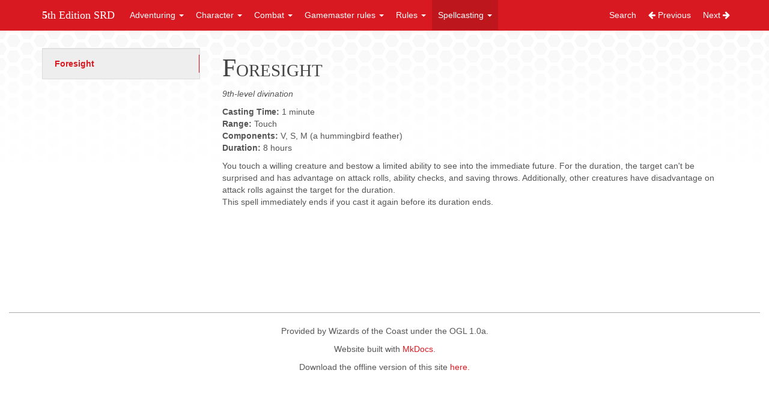

--- FILE ---
content_type: text/html
request_url: https://xoth.net/srd/5e/spellcasting/spells/foresight/index.html
body_size: 20889
content:
<!DOCTYPE html>
<html lang="en">
    <head>
        
        <meta charset="utf-8">
        <meta http-equiv="X-UA-Compatible" content="IE=edge">
        <meta name="viewport" content="width=device-width, initial-scale=1.0">
        <meta name="description" content="A web-based version of the 5th Edition Dungeons and Dragons SRD (System Reference Document)">
        
        
        <link rel="shortcut icon" href="../../../img/favicon.ico">

	<title>Foresight - 5th Edition SRD</title>

        <link href="../../../css/bootstrap-custom.min.css?v=8fcaaf" rel="stylesheet">
        <link href="https://stackpath.bootstrapcdn.com/font-awesome/4.7.0/css/font-awesome.min.css" rel="stylesheet" integrity="sha384-wvfXpqpZZVQGK6TAh5PVlGOfQNHSoD2xbE+QkPxCAFlNEevoEH3Sl0sibVcOQVnN" crossorigin="anonymous">
        <link href="../../../css/base.min.css?v=8fcaaf" rel="stylesheet">

        <!-- HTML5 shim and Respond.js IE8 support of HTML5 elements and media queries -->
        <!--[if lt IE 9]>
            <script src="https://oss.maxcdn.com/libs/html5shiv/3.7.0/html5shiv.js"></script>
            <script src="https://oss.maxcdn.com/libs/respond.js/1.3.0/respond.min.js"></script>
        <![endif]-->

        

    </head>

    <body>

        <div class="navbar navbar-default navbar-fixed-top" role="navigation">
    <div class="container">

        <!-- Collapsed navigation -->
        <div class="navbar-header">
            
            <!-- Expander button -->
            <button type="button" class="navbar-toggle" data-toggle="collapse" data-target=".navbar-collapse">
                <span class="sr-only">Toggle navigation</span>
                <span class="icon-bar"></span>
                <span class="icon-bar"></span>
                <span class="icon-bar"></span>
            </button>
            

            <!-- Main title -->
            <a class="navbar-brand" href="../../../index.html">5th Edition SRD</a>
        </div>

        <!-- Expanded navigation -->
        <div class="navbar-collapse collapse">
            
                <!-- Main navigation -->
                <ul class="nav navbar-nav">
                
                
                    
                    
                
                
                
                    <li class="dropdown">
                        <a href="#" class="dropdown-toggle" data-toggle="dropdown">Adventuring <b class="caret"></b></a>
                        <ul class="dropdown-menu">
                        
                            
<li >
    <a href="../../../adventuring/between_adventures/index.html">Between Adventures</a>
</li>

                        
                            
<li >
    <a href="../../../adventuring/movement/index.html">Movement</a>
</li>

                        
                            
<li >
    <a href="../../../adventuring/planes_of_existence/index.html">The Planes of Existence</a>
</li>

                        
                            
<li >
    <a href="../../../adventuring/resting/index.html">Resting</a>
</li>

                        
                            
<li >
    <a href="../../../adventuring/the_environment/index.html">The Environment</a>
</li>

                        
                            
<li >
    <a href="../../../adventuring/time/index.html">Time</a>
</li>

                        
                            
  
  <li class="dropdown-submenu">
    <a tabindex="-1" href="">Equipment</a>
    <ul class="dropdown-menu">
        
            
<li >
    <a href="../../../adventuring/equipment/adventuring_gear/index.html">Adventuring Gear</a>
</li>

        
            
<li >
    <a href="../../../adventuring/equipment/armor/index.html">Armor</a>
</li>

        
            
<li >
    <a href="../../../adventuring/equipment/coins/index.html">Coins</a>
</li>

        
            
<li >
    <a href="../../../adventuring/equipment/equipment_packs/index.html">Equipment packs</a>
</li>

        
            
<li >
    <a href="../../../adventuring/equipment/mounts_and_vehicles/index.html">Mounts and Vehicles</a>
</li>

        
            
<li >
    <a href="../../../adventuring/equipment/selling_treasure/index.html">Selling Treasure</a>
</li>

        
            
<li >
    <a href="../../../adventuring/equipment/tools/index.html">Tools</a>
</li>

        
            
<li >
    <a href="../../../adventuring/equipment/trade_goods/index.html">Trade Goods</a>
</li>

        
            
<li >
    <a href="../../../adventuring/equipment/weapons/index.html">Weapons</a>
</li>

        
    </ul>
  </li>
  

                        
                        </ul>
                    </li>
                
                
                
                    <li class="dropdown">
                        <a href="#" class="dropdown-toggle" data-toggle="dropdown">Character <b class="caret"></b></a>
                        <ul class="dropdown-menu">
                        
                            
<li >
    <a href="../../../character/alignment/index.html">Alignment</a>
</li>

                        
                            
<li >
    <a href="../../../character/backgrounds/index.html">Backgrounds</a>
</li>

                        
                            
<li >
    <a href="../../../character/fantasy-historical_pantheons/index.html">Fantasy-Historical Pantheons</a>
</li>

                        
                            
<li >
    <a href="../../../character/languages/index.html">Languages</a>
</li>

                        
                            
  
  <li class="dropdown-submenu">
    <a tabindex="-1" href="">Classes</a>
    <ul class="dropdown-menu">
        
            
<li >
    <a href="../../../character/classes/barbarian/index.html">Barbarian</a>
</li>

        
            
<li >
    <a href="../../../character/classes/bard/index.html">Bard</a>
</li>

        
            
<li >
    <a href="../../../character/classes/cleric/index.html">Cleric</a>
</li>

        
            
<li >
    <a href="../../../character/classes/druid/index.html">Druid</a>
</li>

        
            
<li >
    <a href="../../../character/classes/fighter/index.html">Fighter</a>
</li>

        
            
<li >
    <a href="../../../character/classes/monk/index.html">Monk</a>
</li>

        
            
<li >
    <a href="../../../character/classes/paladin/index.html">Paladin</a>
</li>

        
            
<li >
    <a href="../../../character/classes/ranger/index.html">Ranger</a>
</li>

        
            
<li >
    <a href="../../../character/classes/rogue/index.html">Rogue</a>
</li>

        
            
<li >
    <a href="../../../character/classes/sorcerer/index.html">Sorcerer</a>
</li>

        
            
<li >
    <a href="../../../character/classes/warlock/index.html">Warlock</a>
</li>

        
            
<li >
    <a href="../../../character/classes/wizard/index.html">Wizard</a>
</li>

        
    </ul>
  </li>
  

                        
                            
  
  <li class="dropdown-submenu">
    <a tabindex="-1" href="">Races</a>
    <ul class="dropdown-menu">
        
            
<li >
    <a href="../../../character/races/dragonborn/index.html">Dragonborn</a>
</li>

        
            
<li >
    <a href="../../../character/races/dwarf/index.html">Dwarf</a>
</li>

        
            
<li >
    <a href="../../../character/races/elf/index.html">Elf</a>
</li>

        
            
<li >
    <a href="../../../character/races/gnome/index.html">Gnome</a>
</li>

        
            
<li >
    <a href="../../../character/races/half-elf/index.html">Half elf</a>
</li>

        
            
<li >
    <a href="../../../character/races/half-orc/index.html">Half-Orc</a>
</li>

        
            
<li >
    <a href="../../../character/races/halfling/index.html">Halfling</a>
</li>

        
            
<li >
    <a href="../../../character/races/human/index.html">Human</a>
</li>

        
            
<li >
    <a href="../../../character/races/index.html">Races</a>
</li>

        
            
<li >
    <a href="../../../character/races/tiefling/index.html">Tiefling</a>
</li>

        
    </ul>
  </li>
  

                        
                        </ul>
                    </li>
                
                
                
                    <li class="dropdown">
                        <a href="#" class="dropdown-toggle" data-toggle="dropdown">Combat <b class="caret"></b></a>
                        <ul class="dropdown-menu">
                        
                            
<li >
    <a href="../../../combat/actions_in_combat/index.html">Actions in Combat</a>
</li>

                        
                            
<li >
    <a href="../../../combat/cover/index.html">Cover</a>
</li>

                        
                            
<li >
    <a href="../../../combat/damage_and_healing/index.html">Damage and Healing</a>
</li>

                        
                            
<li >
    <a href="../../../combat/making_an_attack/index.html">Making an Attack</a>
</li>

                        
                            
<li >
    <a href="../../../combat/mounted_combat/index.html">Mounted Combat</a>
</li>

                        
                            
<li >
    <a href="../../../combat/movement_and_position/index.html">Movement and Position</a>
</li>

                        
                            
<li >
    <a href="../../../combat/order_of_combat/index.html">The Order of Combat</a>
</li>

                        
                            
<li >
    <a href="../../../combat/underwater_combat/index.html">Underwater Combat</a>
</li>

                        
                        </ul>
                    </li>
                
                
                
                    <li class="dropdown">
                        <a href="#" class="dropdown-toggle" data-toggle="dropdown">Gamemaster rules <b class="caret"></b></a>
                        <ul class="dropdown-menu">
                        
                            
<li >
    <a href="../../../gamemaster_rules/diseases/index.html">Diseases</a>
</li>

                        
                            
<li >
    <a href="../../../gamemaster_rules/legendary_creatures/index.html">Legendary Creatures</a>
</li>

                        
                            
<li >
    <a href="../../../gamemaster_rules/madness/index.html">Madness</a>
</li>

                        
                            
<li >
    <a href="../../../gamemaster_rules/magic_items/index.html">Magic Items</a>
</li>

                        
                            
<li >
    <a href="../../../gamemaster_rules/monsters/index.html">Monsters</a>
</li>

                        
                            
<li >
    <a href="../../../gamemaster_rules/nonplayer_characters/index.html">Nonplayer Characters</a>
</li>

                        
                            
<li >
    <a href="../../../gamemaster_rules/objects/index.html">Objects</a>
</li>

                        
                            
<li >
    <a href="../../../gamemaster_rules/poisons/index.html">Poisons</a>
</li>

                        
                            
<li >
    <a href="../../../gamemaster_rules/sentient_magical_items/index.html">Sentient Magic Items</a>
</li>

                        
                            
<li >
    <a href="../../../gamemaster_rules/traps/index.html">Traps</a>
</li>

                        
                            
  
  <li class="dropdown-submenu">
    <a tabindex="-1" href="">Magic item indexes</a>
    <ul class="dropdown-menu">
        
            
<li >
    <a href="../../../gamemaster_rules/magic_item_indexes/items_by_name/index.html">Magic Items by Name</a>
</li>

        
            
<li >
    <a href="../../../gamemaster_rules/magic_item_indexes/items_by_type/index.html">Magic Items by Type</a>
</li>

        
    </ul>
  </li>
  

                        
                            
  
  

                        
                            
  
  <li class="dropdown-submenu">
    <a tabindex="-1" href="">Monster indexes</a>
    <ul class="dropdown-menu">
        
            
<li >
    <a href="../../../gamemaster_rules/monster_indexes/monsters_by_cr/index.html">Monsters by CR</a>
</li>

        
            
<li >
    <a href="../../../gamemaster_rules/monster_indexes/monsters_by_name/index.html">Monsters by Name</a>
</li>

        
            
<li >
    <a href="../../../gamemaster_rules/monster_indexes/monsters_by_type/index.html">Monsters by Type</a>
</li>

        
    </ul>
  </li>
  

                        
                            
  
  

                        
                            
  
  <li class="dropdown-submenu">
    <a tabindex="-1" href="">Templates</a>
    <ul class="dropdown-menu">
        
            
<li >
    <a href="../../../gamemaster_rules/templates/halfdragon_template/index.html">Half-Dragon Template</a>
</li>

        
    </ul>
  </li>
  

                        
                        </ul>
                    </li>
                
                
                
                    <li class="dropdown">
                        <a href="#" class="dropdown-toggle" data-toggle="dropdown">Rules <b class="caret"></b></a>
                        <ul class="dropdown-menu">
                        
                            
<li >
    <a href="../../../rules/advantage_and_disadvantage/index.html">Advantage and Disadvantage</a>
</li>

                        
                            
<li >
    <a href="../../../rules/conditions/index.html">Conditions</a>
</li>

                        
                            
<li >
    <a href="../../../rules/expenses/index.html">Expenses</a>
</li>

                        
                            
<li >
    <a href="../../../rules/feats/index.html">Feats</a>
</li>

                        
                            
<li >
    <a href="../../../rules/inspiration/index.html">Inspiration</a>
</li>

                        
                            
<li >
    <a href="../../../rules/leveling_up/index.html">Leveling Up</a>
</li>

                        
                            
<li >
    <a href="../../../rules/multiclassing/index.html">Multiclassing</a>
</li>

                        
                            
<li >
    <a href="../../../rules/proficiency_bonus/index.html">Proficiency Bonus</a>
</li>

                        
                            
  
  <li class="dropdown-submenu">
    <a tabindex="-1" href="">Abilities</a>
    <ul class="dropdown-menu">
        
            
<li >
    <a href="../../../rules/abilities/ability_checks/index.html">Ability Checks</a>
</li>

        
            
<li >
    <a href="../../../rules/abilities/ability_scores/index.html">Ability Scores</a>
</li>

        
            
<li >
    <a href="../../../rules/abilities/charisma/index.html">Charisma</a>
</li>

        
            
<li >
    <a href="../../../rules/abilities/constitution/index.html">Constitution</a>
</li>

        
            
<li >
    <a href="../../../rules/abilities/dexterity/index.html">Dexterity</a>
</li>

        
            
<li >
    <a href="../../../rules/abilities/intelligence/index.html">Intelligence</a>
</li>

        
            
<li >
    <a href="../../../rules/abilities/saving_throws/index.html">Saving Throws</a>
</li>

        
            
<li >
    <a href="../../../rules/abilities/strength/index.html">Strength</a>
</li>

        
            
<li >
    <a href="../../../rules/abilities/wisdom/index.html">Wisdom</a>
</li>

        
    </ul>
  </li>
  

                        
                        </ul>
                    </li>
                
                
                
                    <li class="dropdown active">
                        <a href="#" class="dropdown-toggle" data-toggle="dropdown">Spellcasting <b class="caret"></b></a>
                        <ul class="dropdown-menu">
                        
                            
<li >
    <a href="../../casting_a_spell/index.html">Casting a Spell</a>
</li>

                        
                            
<li >
    <a href="../../what_is_a_spell/index.html">What Is a Spell?</a>
</li>

                        
                            
  
  <li class="dropdown-submenu">
    <a tabindex="-1" href="">Spell indexes</a>
    <ul class="dropdown-menu">
        
            
<li >
    <a href="../../spell_indexes/spells_by_level/index.html">Spells by Level</a>
</li>

        
            
<li >
    <a href="../../spell_indexes/spells_by_name/index.html">Spells by Name</a>
</li>

        
            
<li >
    <a href="../../spell_indexes/spells_by_school/index.html">Spells by School</a>
</li>

        
    </ul>
  </li>
  

                        
                            
  
  <li class="dropdown-submenu">
    <a tabindex="-1" href="">Spell lists</a>
    <ul class="dropdown-menu">
        
            
<li >
    <a href="../../spell_lists/bard_spells/index.html">Bard Spells</a>
</li>

        
            
<li >
    <a href="../../spell_lists/cleric_spells/index.html">Cleric Spells</a>
</li>

        
            
<li >
    <a href="../../spell_lists/druid_spells/index.html">Druid Spells</a>
</li>

        
            
<li >
    <a href="../../spell_lists/paladin_spells/index.html">Paladin Spells</a>
</li>

        
            
<li >
    <a href="../../spell_lists/ranger_spells/index.html">Ranger Spells</a>
</li>

        
            
<li >
    <a href="../../spell_lists/sorcerer_spells/index.html">Sorcerer Spells</a>
</li>

        
            
<li >
    <a href="../../spell_lists/warlock_spells/index.html">Warlock Spells</a>
</li>

        
            
<li >
    <a href="../../spell_lists/wizard_spells/index.html">Wizard Spells</a>
</li>

        
    </ul>
  </li>
  

                        
                            
  
  

                        
                        </ul>
                    </li>
                
                
                </ul>
            

            <ul class="nav navbar-nav navbar-right">
                <li>
                    <a href="../../../index.html/search/"> Search </a>
                </li>
                
                    <li >
                        <a rel="next" href="../forcecage/index.html">
                            <i class="fa fa-arrow-left"></i> Previous
                        </a>
                    </li>
                    <li >
                        <a rel="prev" href="../freedom_of_movement/index.html">
                            Next <i class="fa fa-arrow-right"></i>
                        </a>
                    </li>
                
            </ul>
        </div>
    </div>
</div>

        <div class="container">
                <div class="col-md-3"><div class="bs-sidebar hidden-print affix well" role="complementary">
    <ul class="nav bs-sidenav">
    
        <li class="main active"><a href="#foresight">Foresight</a></li>
        
    
    </ul>
</div></div>
                <div class="col-md-9" role="main"><h1 id="foresight">Foresight</h1>
<p><em>9th-level divination</em> </p>
<p><strong>Casting Time:</strong> 1 minute  <br />
<strong>Range:</strong> Touch  <br />
<strong>Components:</strong> V, S, M (a hummingbird feather)  <br />
<strong>Duration:</strong> 8 hours </p>
<p>You touch a willing creature and bestow a limited ability to see into the immediate future. For the duration, the target can't be surprised and has advantage on attack rolls, ability checks, and saving throws. Additionally, other creatures have disadvantage on attack rolls against the target for the duration.  <br />
This spell immediately ends if you cast it again before its duration ends. </p></div>
        </div>

        <footer class="col-md-12">
            <hr>
            
                <p>Provided by Wizards of the Coast under the OGL 1.0a.</p>
            
            <p>Website built with <a href="http://www.mkdocs.org/">MkDocs</a>.</p>
            <p>Download the offline version of this site <a href="../../../5thsrd_offline.zip">here.</a></p>
        </footer>

        <script src="https://code.jquery.com/jquery-1.12.4.min.js" integrity="sha256-ZosEbRLbNQzLpnKIkEdrPv7lOy9C27hHQ+Xp8a4MxAQ=" crossorigin="anonymous"></script>
        <script src="https://stackpath.bootstrapcdn.com/bootstrap/3.3.7/js/bootstrap.min.js" integrity="sha384-Tc5IQib027qvyjSMfHjOMaLkfuWVxZxUPnCJA7l2mCWNIpG9mGCD8wGNIcPD7Txa" crossorigin="anonymous"></script>
        <script language="JavaScript">
            $("table").addClass("table table-striped table-hover");
            $("body").scrollspy({target: ".bs-sidebar"});
        </script>
         

    </body>
</html>


--- FILE ---
content_type: text/css
request_url: https://xoth.net/srd/5e/css/base.min.css?v=8fcaaf
body_size: 3995
content:
body{padding-top:70px;background:url(../img/hex.png) repeat-x;background-attachment:fixed;background-color:#fff}body > div.container{min-height:400px}ul.nav li.main{font-weight:bold}div.col-md-3{padding-left:0}div.col-md-9{padding-bottom:100px}div.source-links{float:right}div.col-md-9 img{max-width:100%;display:inline;padding:4px;line-height:1.428571429;background-color:#fff;border:1px solid #ddd;border-radius:4px;margin:20px auto 30px auto}h1,h2,h3{color:#444}h1[id]:before,h2[id]:before,h3[id]:before,h4[id]:before,h5[id]:before,h6[id]:before{content:"";display:block;margin-top:-75px;height:75px;pointer-events:none}h1{font-weight:400;font-size:42px}h2,h3,h4,h5,h6{font-weight:300}hr{border-top:1px solid #aaa}pre,.rst-content tt{max-width:100%;background:#fff;border:solid 1px #e1e4e5;color:#e74c3c;overflow-x:auto}code.code-large,.rst-content tt.code-large{font-size:90%}code{padding:2px 5px;color:#c7254e;background-color:#f9f2f4;font-size:75%}code,kbd,pre,samp{font-family:monospace,serif;font-size:12px!important}footer{margin-top:30px;margin-bottom:10px;text-align:center;font-weight:200}.modal-dialog{margin-top:60px}.bs-sidebar.affix{position:static}.bs-sidebar.well{padding:0;max-height:90%;overflow-y:auto}.bs-sidenav{padding-top:10px;padding-bottom:10px;border-radius:5px}.bs-sidebar .nav > li > a{display:block;padding:5px 20px;z-index:1}.bs-sidebar .nav > li > a:hover,.bs-sidebar .nav > li > a:focus{text-decoration:none;border-right:1px solid}.bs-sidebar .nav > .active > a,.bs-sidebar .nav > .active:hover > a,.bs-sidebar .nav > .active:focus > a{font-weight:bold;background-color:transparent;border-right:1px solid}.bs-sidebar .nav .nav{display:none;margin-bottom:8px}.bs-sidebar .nav .nav > li > a{padding-top:3px;padding-bottom:3px;padding-left:30px;font-size:90%}@media (min-width:992px){.bs-sidebar .nav > .active > ul{display:block}.bs-sidebar.affix,.bs-sidebar.affix-bottom{width:213px}.bs-sidebar.affix{position:fixed;top:80px}.bs-sidebar.affix-bottom{position:absolute}.bs-sidebar.affix-bottom .bs-sidenav,.bs-sidebar.affix .bs-sidenav{margin-top:0;margin-bottom:0}}@media (min-width:1200px){.bs-sidebar.affix-bottom,.bs-sidebar.affix{width:263px}}.headerlink{font-family:FontAwesome;font-size:14px;display:none;padding-left:.5em}h1:hover .headerlink,h2:hover .headerlink,h3:hover .headerlink,h4:hover .headerlink,h5:hover .headerlink,h6:hover .headerlink{display:inline-block}.admonition{padding:15px;margin-bottom:20px;border:1px solid transparent;border-radius:4px;text-align:left}.admonition.note{color:#3a87ad;background-color:#d9edf7;border-color:#bce8f1}.admonition.warning{color:#c09853;background-color:#fcf8e3;border-color:#fbeed5}.admonition.danger{color:#b94a48;background-color:#f2dede;border-color:#eed3d7}.admonition-title{font-weight:bold;text-align:left}.dropdown-submenu{position:relative}.dropdown-submenu>.dropdown-menu{top:0;left:100%;margin-top:-6px;margin-left:-1px;-webkit-border-radius:0 6px 6px 6px;-moz-border-radius:0 6px 6px;border-radius:0 6px 6px 6px}.dropdown-submenu:hover>.dropdown-menu{display:block}.dropdown-submenu>a:after{display:block;content:" ";float:right;width:0;height:0;border-color:transparent;border-style:solid;border-width:5px 0 5px 5px;border-left-color:#ccc;margin-top:5px;margin-right:-10px}.dropdown-submenu:hover>a:after{border-left-color:#fff}.dropdown-submenu.pull-left{float:none}.dropdown-submenu.pull-left>.dropdown-menu{left:-100%;margin-left:10px;-webkit-border-radius:6px 0 6px 6px;-moz-border-radius:6px 0 6px 6px;border-radius:6px 0 6px 6px}@media(min-width:768px) and (max-width:991px){body{margin-top:150px}}@media(min-width:992px) and (max-width:1199px){body{margin-top:40px}.bs-sidebar.affix{position:fixed;top:120px}}.gsc-control-cse .gsc-table-result{font-family:inherit}.gsc-control-cse .gsc-input-box{height:inherit}input.gsc-input,.gsc-input-box,.gsc-input-box-hover,.gsc-input-box-focus,.gsc-search-button,input.gsc-search-button-v2{box-sizing:content-box;line-height:normal;margin-top:0}